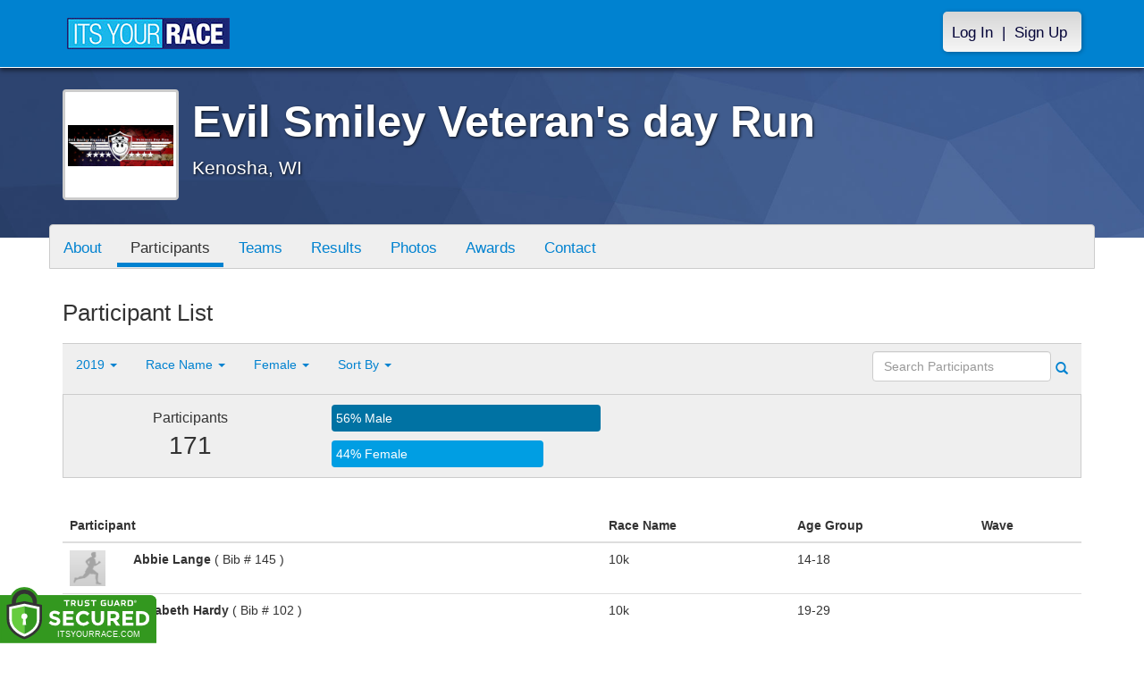

--- FILE ---
content_type: text/html; charset=utf-8
request_url: https://www.itsyourrace.com/ParticipantList.aspx?&id=10679&y=2019&eid=0&g=f&amin=0&amax=199&s=RaceName&srch=
body_size: 13318
content:


<!DOCTYPE html>
<html lang="en">
  <head><meta charset="utf-8" /><meta http-equiv="X-UA-Compatible" content="IE=edge" /><meta name="viewport" content="width=device-width, initial-scale=1" /><meta name="description" /><meta name="author" /><meta name="google-site-verification" content="l3iJD8enYU434h1nNM1YI2-loi-1TpXi8mX8fB9CWZo" /><link rel="shortcut icon" href="/favicon.ico" /><link href="/content/assets/css/styles.css?v=3" rel="stylesheet" type="text/css" /><link href="//fonts.googleapis.com/css?family=Open+Sans:300,400italic,400,700" rel="stylesheet" type="text/css" />

    <style>
        .event-map { margin:15px; padding:0; border:1px solid #cccccc; }
        .map-iframe { border-width:0; }
    </style>

    <script src="https://ajax.googleapis.com/ajax/libs/jquery/2.0.2/jquery.min.js"></script>
     <script src="https://ajax.googleapis.com/ajax/libs/jqueryui/1.11.2/jquery-ui.min.js"></script>
    <script src="/content/assets/js/bootstrap.js"></script>
    <!-- the word rotator -->

    <!-- HTML5 shim and Respond.js IE8 support of HTML5 elements and media queries -->
    <!--[if lt IE 9]>
      <script src="https://oss.maxcdn.com/libs/html5shiv/3.7.0/html5shiv.js"></script>
      <script src="https://oss.maxcdn.com/libs/respond.js/1.4.2/respond.min.js"></script>
    <![endif]-->

    
    <title>Evil Smiley Veteran's day Run in Kenosha, WI - Details, Registration, and Results | ITS YOUR RACE</title>

    <style>
        #resultsSearch { min-width:200px; }
    </style>

    <script type="text/javascript" src="/js/arg-1.2.min.js"></script>
    <script type="text/javascript">
        $(document).ready(function () {
            $('#resultsSearch').keypress(function (e) {
                var key = e.which;
                if (key == 13)  // the enter key code
                {
                    var url = window.location.pathname + '?id=' + Arg('id') + '&y=' + Arg('y') + '&srch=' + $(this).val();
                    //alert(url);
                    window.location = url;
                    e.preventDefault();
                }
            });

            $('#btnSearch').click(function (e) {
                var url = window.location.pathname + '?id=' + Arg('id') + '&y=' + Arg('y') + '&srch=' + $('#resultsSearch').val();
                //alert(url);
                window.location = url;
                e.preventDefault();
            });
        });
    </script>

    <script type="text/javascript">
        var propertag = propertag || {};
        propertag.cmd = propertag.cmd || [];
        (function() {
        var pm = document.createElement('script');
        pm.async = true; pm.type = 'text/javascript';
        var is_ssl = 'https:' == document.location.protocol;
        pm.src = (is_ssl ? 'https:' : 'http:') + '//global.proper.io/itsyourrace.min.js';
        var node = document.getElementsByTagName('script')[0];
        node.parentNode.insertBefore(pm, node);
        })();
    </script>
<title>

</title></head>
<body>

<form name="form1" method="post" action="./ParticipantList.aspx?id=10679&amp;y=2019&amp;eid=0&amp;g=f&amp;amin=0&amp;amax=199&amp;s=RaceName&amp;srch=" id="form1">
<div>
<input type="hidden" name="RadScriptManager1_TSM" id="RadScriptManager1_TSM" value="" />
<input type="hidden" name="__EVENTTARGET" id="__EVENTTARGET" value="" />
<input type="hidden" name="__EVENTARGUMENT" id="__EVENTARGUMENT" value="" />
<input type="hidden" name="__LASTFOCUS" id="__LASTFOCUS" value="" />
<input type="hidden" name="__VIEWSTATE" id="__VIEWSTATE" value="/[base64]/aWQ9MTA2NzlkZAIQD2QWAmYPDxYGHwBlHwMFHC9ldmVudFNjaGVkdWxlLmFzcHg/[base64]/[base64]/[base64]/////D2RpP1AzGZdLPkGLybpplOdcmExpqA==" />
</div>

<script type="text/javascript">
//<![CDATA[
var theForm = document.forms['form1'];
if (!theForm) {
    theForm = document.form1;
}
function __doPostBack(eventTarget, eventArgument) {
    if (!theForm.onsubmit || (theForm.onsubmit() != false)) {
        theForm.__EVENTTARGET.value = eventTarget;
        theForm.__EVENTARGUMENT.value = eventArgument;
        theForm.submit();
    }
}
//]]>
</script>


<script src="/WebResource.axd?d=tfPY8PMXhvA0xPE2jHTvXDwsmmDzl49swAaHf0r6QJ1mvlM14PM_F4APyAr_HP5TicmXHVD5zTREqhkbugnaoYcJQfY1&amp;t=638942066805310136" type="text/javascript"></script>


<script src="/Telerik.Web.UI.WebResource.axd?_TSM_HiddenField_=RadScriptManager1_TSM&amp;compress=1&amp;_TSM_CombinedScripts_=%3b%3bSystem.Web.Extensions%2c+Version%3d4.0.0.0%2c+Culture%3dneutral%2c+PublicKeyToken%3d31bf3856ad364e35%3aen-US%3a64455737-15dd-482f-b336-7074c5c53f91%3aea597d4b%3ab25378d2" type="text/javascript"></script>
<div>

	<input type="hidden" name="__VIEWSTATEGENERATOR" id="__VIEWSTATEGENERATOR" value="97E19426" />
	<input type="hidden" name="__EVENTVALIDATION" id="__EVENTVALIDATION" value="/wEdAAp7aEVOAfTRb9sLZ9Pe/zvXWtjzkWZgwuWLy62No0A0fY5MW6XMaFjzT9nUdsIknoulosIwqZUeEQ7Hl8XtqA2uBcAWh6CVb0i6BM+4YqZ3j2djpsjekWV1r/mLNDgaez9SdniIRbLH/IXhZwOxvCcaP10LT7vIelAD2s30BztuYz8MDiDAwXZwG+25Imi8Eu0GXoaFWlLbKnF4qTb/mR3Z27zQQQHUWE6Un6TAR+b/fXcnLRE=" />
</div>

    

    <script type="text/javascript">
//<![CDATA[
Sys.WebForms.PageRequestManager._initialize('ctl00$RadScriptManager1', 'form1', [], [], [], 90, 'ctl00');
//]]>
</script>


    

<script>
    function SetLanguageCookie(selectedLanguage) {
      var expDate = new Date();
      expDate.setDate(expDate.getDate() + 20); // Expiration 20 days from today
      document.cookie = "langCookie=" + selectedLanguage + "; expires=" + expDate.toUTCString() + "; path=/";
      window.location.reload(true);
    };
</script>


    <style>
        @media (min-width: 768px) {
            .navbar-nav > li > a {
                padding-top: 10px;
                padding-bottom: 10px;
            }
        }
        li.dropdown.language-li {
            min-width: 110px;
            text-align: right;
        }

        .navbar-nav > li > .language-menu {
            padding: 3px 0 3px 0;
            margin-top: -8px;
            border: 1px solid #49dffa;
            border-radius: 0;
            border-bottom-right-radius: 0;
            border-bottom-left-radius: 0;
        }

        @media (min-width: 768px) {
            .navbar-right .language-menu {
                left: auto;
                right: 5px;
            }
        }

        .open > .language-menu {
            display: block;
            border-top: 1px solid #2b8dcc !important;
        }

        .language-menu {
            position: absolute;
            top: 100%;
            z-index: 1000;
            display:none;
            min-width: 100px;
            margin: 0;
            list-style: none;
            font-size: 14px;
            background-color: #2b8dcc;
            box-shadow: 0 6px 12px rgba(0,0,0,.175);
            background-clip: padding-box;
        }

       .language-menu li { text-align:right;  padding:3px 10px 3px 0;}
       .language-menu li a { color:#49dffa; }

        .nav .open > a, .nav .open > a:focus, .nav .open > a:hover {
            background-color: #2b8dcc;
            border-color: #49dffa;
            border-bottom-color:#2b8dcc;
        }

        ul.language { width:120px !important; }
    </style>
    <!-- begins new navbar -->
    <div id="pnlLoggedOut" class="navbar navbar-inverse navbar-fixed-top" role="navigation">
      <div class="container">
        <div class="navbar-header">
          <button type="button" class="navbar-toggle" data-toggle="collapse" data-target=".navbar-collapse">
            <span class="sr-only">Toggle navigation</span>
            <span class="icon-bar"></span>
            <span class="icon-bar"></span>
            <span class="icon-bar"></span>
          </button>
          <a class="navbar-brand" href="http://www.itsyourrace.com/"><img src="https://www.itsyourrace.com/content/assets/img/its-your-race-logo.jpg" alt="ITS YOUR RACE logo" /></a>
          <div class="navbar-right secret pad bump-login">
            <ul id="menu-header-menu" class="nav navbar-nav-right">
              <li class="menu-item menu-item-type-post_type menu-item-object-page current_page_item">
                <a href="https://www.itsyourrace.com/login.aspx">Log In</a>
              </li>
              <li class="menu-item menu-item-type-post_type menu-item-object-page current_page_item">
                <p class="nav-p">|</p>
              </li>
              <li class="menu-item menu-item-type-post_type menu-item-object-page current_page_item">
                <a href="https://www.itsyourrace.com/signup.aspx">Sign Up</a>
              </li>
            </ul>
          </div>
        </div>

        

        <div class="navbar-collapse collapse">
            <div class="navbar-right bump-login">
                <ul id="menu-header-menu" class="nav navbar-nav-right">
                    <li class="menu-item menu-item-type-post_type menu-item-object-page current_page_item">
                        <a href="https://www.itsyourrace.com/login.aspx">Log In</a>
                    </li>
                    <li class="menu-item menu-item-type-post_type menu-item-object-page current_page_item">
                        <p class="nav-p">|</p>
                    </li>
                    <li class="menu-item menu-item-type-post_type menu-item-object-page current_page_item">
                        <a href="https://www.itsyourrace.com/signup.aspx">Sign Up</a>
                    </li>
                </ul>
            </div>
        </div><!--/.navbar-collapse -->
      </div>
    </div>
    <!-- /new navbar -->





    

    <link href="/CustomCss.ashx?id=10679" rel="stylesheet" />











<!-- Main jumbotron for a primary marketing message or call to action -->
<div id="plnJumbotron" class="jumbotron event-header">
    <div class="container">
        
        <div class="row">
            <div class="col-md-12">
                <div class="event-logo">
                    <img id="imgLogoMedium" src="https://files.itsyourrace.com/events/10679/images/12-27-2016%204-09-24%20PM.png" style="border-width:0px;" />
                </div>

                <h1 id="event-name" class="main-h1">Evil Smiley Veteran's day Run</h1>
                <p id="event-citystate">Kenosha, WI</p>
            </div>
        </div>
    </div>
</div>

<div id="main-container" class="container">
    <!-- the event list -->

    <div class="row event-nav">

        <div class="event-nav-box">
            <ul class="nav nav-pills">
                <li id="liAbout"><a id="lnkAbout" href="/event.aspx?id=10679">About</a></li>
                <li id="liEventSchedule"></li>
                <li id="liParticipants" class="active"><a id="lnkParticipants" href="/ParticipantList.aspx?id=10679">Participants</a></li>
                <li id="liTeams"><a id="lnkTeams" href="/TeamList.aspx?id=10679">Teams</a></li>
                <li id="liResults"><a id="lnkResults" href="/Results.aspx?id=10679">Results</a></li>
                <li id="liPhotos"><a id="lnkPhotos" href="/photos.aspx?id=10679">Photos</a></li>
                <li id="liAwards"><a id="lnkAwards" href="/Awards.aspx?id=10679">Awards</a></li>
                
                
                
                <li id="liContact"><a id="lnkContact" href="/EventContact.aspx?id=10679">Contact</a></li>
                
                
                
                
                
            </ul>
            
        </div>

    </div>


    <div class="row event-group">
        <div class="col-md-12 body-content">
            <h1>Participant List</h1>

            

            
                <div class="filters">
                    <ul class="nav nav-pills">
                        <li role="presentation" class="dropdown">
                            <a class="dropdown-toggle" data-toggle="dropdown" href="#" role="button" aria-expanded="false">
                                <!--Year-->
                                2019
                                <span class="caret"></span>
                            </a>
                            <ul class="dropdown-menu" role="menu">
                                
                                        <li class='active'><a href='ParticipantList.aspx?&id=10679&y=2019&eid=0&g=f&amin=0&amax=199&s=RaceName&srch='><span class="glyphicon glyphicon-ok"></span>2019</a></li>
                                    
                                        <li class=''><a href='ParticipantList.aspx?&id=10679&y=2018&eid=0&g=f&amin=0&amax=199&s=RaceName&srch='><span class="glyphicon glyphicon-ok"></span>2018</a></li>
                                    
                            </ul>
                        </li>
                        <li role="presentation" class="dropdown">
                            <a class="dropdown-toggle" data-toggle="dropdown" href="#" role="button" aria-expanded="false">
                                <!--Division-->
                                Race Name
                                <span class="caret"></span>
                            </a>
                            <ul class="dropdown-menu" role="menu">
                                
                                        <li><a href="#"><span class="glyphicon glyphicon-ok"></span>All Races</a></li>
                                    
                                        <li class=''><a href='ParticipantList.aspx?&id=10679&y=2019&eid=92708&g=f&amin=0&amax=199&s=RaceName&srch='><span class="glyphicon glyphicon-ok"></span>10k</a></li>
                                    
                                        <li class=''><a href='ParticipantList.aspx?&id=10679&y=2019&eid=92779&g=f&amin=0&amax=199&s=RaceName&srch='><span class="glyphicon glyphicon-ok"></span>2 Mile</a></li>
                                    
                            </ul>
                        </li>
                        <li role="presentation" class="dropdown">
                            <a class="dropdown-toggle" data-toggle="dropdown" href="#" role="button" aria-expanded="false">
                                Female
                                <span class="caret"></span>
                            </a>
                            <ul class="dropdown-menu" role="menu">
                                <li class=''><a href='ParticipantList.aspx?&id=10679&y=2019&eid=0&g=a&amin=0&amax=199&s=RaceName&srch='><span class="glyphicon glyphicon-ok"></span>Any</a></li>
                                <li class=''><a href='ParticipantList.aspx?&id=10679&y=2019&eid=0&g=m&amin=0&amax=199&s=RaceName&srch='><span class="glyphicon glyphicon-ok"></span>Male</a></li>
                                <li class='active'><a href='ParticipantList.aspx?&id=10679&y=2019&eid=0&g=f&amin=0&amax=199&s=RaceName&srch='><span class="glyphicon glyphicon-ok"></span>Female</a></li>
                            </ul>
                        </li>
                        <li role="presentation" class="dropdown">
                            <a class="dropdown-toggle" data-toggle="dropdown" href="#" role="button" aria-expanded="false">
                                Sort By
                                <span class="caret"></span>
                            </a>
                            <ul class="dropdown-menu" role="menu">
                                <li class=''><a href='ParticipantList.aspx?&id=10679&y=2019&eid=0&g=f&amin=0&amax=199&s=LastName&srch='><span class="glyphicon glyphicon-ok"></span>Participant Name</a></li>
                                <li class='active'><a href='ParticipantList.aspx?&id=10679&y=2019&eid=0&g=f&amin=0&amax=199&s=RaceName&srch='><span class="glyphicon glyphicon-ok"></span>Race Name</a></li>
                                <li class=''><a href='ParticipantList.aspx?&id=10679&y=2019&eid=0&g=f&amin=0&amax=199&s=AgeOnRaceDay&srch='><span class="glyphicon glyphicon-ok"></span>Age Group</a></li>
                            </ul>
                        </li>
                    </ul>

                    <div class="form-inline" role="form">
                        <div class="form-group">
                            <label class="sr-only" for="resultsSearch">Search Participants</label>
                            <input name="ctl00$ContentPlaceHolder1$resultsSearch" type="text" id="resultsSearch" class="form-control" placeholder="Search Participants" /><a id="btnSearch" href="javascript:__doPostBack(&#39;ctl00$ContentPlaceHolder1$btnSearch&#39;,&#39;&#39;)"><span class="glyphicon glyphicon-search"></span></a>
                        </div>
                        <!--<a href="#"><span class="glyphicon glyphicon-search"></span></a>-->
                    </div>
                </div>

                <div class="col-md-12 results-container">


                    <div class="row stats-panel">
                        <div class="col-sm-3 stat-box">
                            <span class="title">Participants</span>
                            <span class="number">
                                171</span>
                        </div>
                        <div class="col-sm-6 demo-chart">
                            <ul class="demo-chart-list">
                                <li class="male">
                                    <div id="barMale" class="chart-bar" style="width:56%;&quot;">
                                        <span class="chart-label">
                                            56% Male</span>
                                    </div>
                                </li>
                                <li class="female">
                                    <div id="barFemale" class="chart-bar" style="width:44%;&quot;">
                                        <span class="chart-label">
                                            44% Female</span>
                                    </div>
                                </li>
                            </ul>
                        </div>
                        <div class="col-sm-3 stat-box">
                            <button style="display:none;" class="btn btn-primary check-registration" data-toggle="modal" data-target="#checkRegistrationModal">See if you're registered <span class="glyphicon glyphicon-search"></span></button>
                        </div>
                    </div>
                </div>

                <div class="col-md-12 results-rows">
                    
                            <table class="table table-hover">
                                <thead>
                                    <tr>
                                        <th colspan="2">Participant</th>
                                        <th>Race Name</th>
                                        <th>Age Group</th>
                                        <th>Wave</th>
                                    </tr>
                                </thead>
                                <tbody>
                                    
                            <tr id="Tr1">
	<td style="width:60px;">
                                    <img class="profile-result" src="images/profile-placeholder.png" />
								</td>
	<td>
                                    <p>
                                        <strong>
                                            Abbie Lange
										</strong>
                                        ( Bib # 145 )
                                    </p>
                                    <p></p>
                                    
                                </td>
	<td>
                                    10k
                                </td>
	<td>
                                    14-18
                                </td>
	<td>
                                    
                                </td>
</tr>

                        
                            <tr id="Tr1">
	<td style="width:60px;">
                                    <img class="profile-result" src="images/profile-placeholder.png" />
								</td>
	<td>
                                    <p>
                                        <strong>
                                            Elizabeth Hardy
										</strong>
                                        ( Bib # 102 )
                                    </p>
                                    <p></p>
                                    
                                </td>
	<td>
                                    10k
                                </td>
	<td>
                                    19-29
                                </td>
	<td>
                                    
                                </td>
</tr>

                        
                            <tr id="Tr1">
	<td style="width:60px;">
                                    <img class="profile-result" src="images/profile-placeholder.png" />
								</td>
	<td>
                                    <p>
                                        <strong>
                                            Christine Nelson
										</strong>
                                        ( Bib # 117 )
                                    </p>
                                    <p></p>
                                    
                                </td>
	<td>
                                    10k
                                </td>
	<td>
                                    19-29
                                </td>
	<td>
                                    
                                </td>
</tr>

                        
                            <tr id="Tr1">
	<td style="width:60px;">
                                    <img class="profile-result" src="images/profile-placeholder.png" />
								</td>
	<td>
                                    <p>
                                        <strong>
                                            Kelli Petti
										</strong>
                                        ( Bib # 118 )
                                    </p>
                                    <p></p>
                                    
                                </td>
	<td>
                                    10k
                                </td>
	<td>
                                    30-39
                                </td>
	<td>
                                    
                                </td>
</tr>

                        
                            <tr id="Tr1">
	<td style="width:60px;">
                                    <img class="profile-result" src="images/profile-placeholder.png" />
								</td>
	<td>
                                    <p>
                                        <strong>
                                            Tiffany Stephen
										</strong>
                                        ( Bib # 127 )
                                    </p>
                                    <p></p>
                                    
                                </td>
	<td>
                                    10k
                                </td>
	<td>
                                    30-39
                                </td>
	<td>
                                    
                                </td>
</tr>

                        
                            <tr id="Tr1">
	<td style="width:60px;">
                                    <img class="profile-result" src="images/profile-placeholder.png" />
								</td>
	<td>
                                    <p>
                                        <strong>
                                            Katie Jackson
										</strong>
                                        ( Bib # 120 )
                                    </p>
                                    <p></p>
                                    
                                </td>
	<td>
                                    10k
                                </td>
	<td>
                                    30-39
                                </td>
	<td>
                                    
                                </td>
</tr>

                        
                            <tr id="Tr1">
	<td style="width:60px;">
                                    <img class="profile-result" src="images/profile-placeholder.png" />
								</td>
	<td>
                                    <p>
                                        <strong>
                                            Stephanie Prothro
										</strong>
                                        ( Bib # 123 )
                                    </p>
                                    <p></p>
                                    
                                </td>
	<td>
                                    10k
                                </td>
	<td>
                                    30-39
                                </td>
	<td>
                                    
                                </td>
</tr>

                        
                            <tr id="Tr1">
	<td style="width:60px;">
                                    <img class="profile-result" src="images/profile-placeholder.png" />
								</td>
	<td>
                                    <p>
                                        <strong>
                                            Jamie Koehler
										</strong>
                                        ( Bib # 106 )
                                    </p>
                                    <p></p>
                                    
                                </td>
	<td>
                                    10k
                                </td>
	<td>
                                    30-39
                                </td>
	<td>
                                    
                                </td>
</tr>

                        
                            <tr id="Tr1">
	<td style="width:60px;">
                                    <img class="profile-result" src="images/profile-placeholder.png" />
								</td>
	<td>
                                    <p>
                                        <strong>
                                            Dana Hamann
										</strong>
                                        ( Bib # 101 )
                                    </p>
                                    <p></p>
                                    
                                </td>
	<td>
                                    10k
                                </td>
	<td>
                                    30-39
                                </td>
	<td>
                                    
                                </td>
</tr>

                        
                            <tr id="Tr1">
	<td style="width:60px;">
                                    <img class="profile-result" src="images/profile-placeholder.png" />
								</td>
	<td>
                                    <p>
                                        <strong>
                                            Emily Bell
										</strong>
                                        ( Bib # 99 )
                                    </p>
                                    <p></p>
                                    
                                </td>
	<td>
                                    10k
                                </td>
	<td>
                                    30-39
                                </td>
	<td>
                                    
                                </td>
</tr>

                        
                            <tr id="Tr1">
	<td style="width:60px;">
                                    <img class="profile-result" src="images/profile-placeholder.png" />
								</td>
	<td>
                                    <p>
                                        <strong>
                                            Rochelle Brien
										</strong>
                                        ( Bib # 126 )
                                    </p>
                                    <p></p>
                                    
                                </td>
	<td>
                                    10k
                                </td>
	<td>
                                    40-49
                                </td>
	<td>
                                    
                                </td>
</tr>

                        
                            <tr id="Tr1">
	<td style="width:60px;">
                                    <img class="profile-result" src="images/profile-placeholder.png" />
								</td>
	<td>
                                    <p>
                                        <strong>
                                            Kathrine Schleicher
										</strong>
                                        ( Bib # 160 )
                                    </p>
                                    <p></p>
                                    
                                </td>
	<td>
                                    10k
                                </td>
	<td>
                                    40-49
                                </td>
	<td>
                                    
                                </td>
</tr>

                        
                            <tr id="Tr1">
	<td style="width:60px;">
                                    <img class="profile-result" src="images/profile-placeholder.png" />
								</td>
	<td>
                                    <p>
                                        <strong>
                                            Sarah Lange
										</strong>
                                        ( Bib # 144 )
                                    </p>
                                    <p></p>
                                    
                                </td>
	<td>
                                    10k
                                </td>
	<td>
                                    40-49
                                </td>
	<td>
                                    
                                </td>
</tr>

                        
                            <tr id="Tr1">
	<td style="width:60px;">
                                    <img class="profile-result" src="images/profile-placeholder.png" />
								</td>
	<td>
                                    <p>
                                        <strong>
                                            Kelly Badgley
										</strong>
                                        ( Bib # 69 )
                                    </p>
                                    <p></p>
                                    
                                </td>
	<td>
                                    10k
                                </td>
	<td>
                                    40-49
                                </td>
	<td>
                                    
                                </td>
</tr>

                        
                            <tr id="Tr1">
	<td style="width:60px;">
                                    <img class="profile-result" src="images/profile-placeholder.png" />
								</td>
	<td>
                                    <p>
                                        <strong>
                                            Amanda Robinson
										</strong>
                                        ( Bib # 169 )
                                    </p>
                                    <p></p>
                                    
                                </td>
	<td>
                                    10k
                                </td>
	<td>
                                    40-49
                                </td>
	<td>
                                    
                                </td>
</tr>

                        
                            <tr id="Tr1">
	<td style="width:60px;">
                                    <img class="profile-result" src="images/profile-placeholder.png" />
								</td>
	<td>
                                    <p>
                                        <strong>
                                            Sara Torresin
										</strong>
                                        ( Bib # 150 )
                                    </p>
                                    <p></p>
                                    
                                </td>
	<td>
                                    10k
                                </td>
	<td>
                                    40-49
                                </td>
	<td>
                                    
                                </td>
</tr>

                        
                            <tr id="Tr1">
	<td style="width:60px;">
                                    <img class="profile-result" src="images/profile-placeholder.png" />
								</td>
	<td>
                                    <p>
                                        <strong>
                                            Cheryl Helm
										</strong>
                                        ( Bib # 104 )
                                    </p>
                                    <p></p>
                                    
                                </td>
	<td>
                                    10k
                                </td>
	<td>
                                    40-49
                                </td>
	<td>
                                    
                                </td>
</tr>

                        
                            <tr id="Tr1">
	<td style="width:60px;">
                                    <img class="profile-result" src="images/profile-placeholder.png" />
								</td>
	<td>
                                    <p>
                                        <strong>
                                            Kate Watling
										</strong>
                                        ( Bib # 111 )
                                    </p>
                                    <p></p>
                                    
                                </td>
	<td>
                                    10k
                                </td>
	<td>
                                    40-49
                                </td>
	<td>
                                    
                                </td>
</tr>

                        
                            <tr id="Tr1">
	<td style="width:60px;">
                                    <img class="profile-result" src="images/profile-placeholder.png" />
								</td>
	<td>
                                    <p>
                                        <strong>
                                            Susan Geidner
										</strong>
                                        ( Bib # 130 )
                                    </p>
                                    <p></p>
                                    
                                </td>
	<td>
                                    10k
                                </td>
	<td>
                                    50-59
                                </td>
	<td>
                                    
                                </td>
</tr>

                        
                            <tr id="Tr1">
	<td style="width:60px;">
                                    <img class="profile-result" src="images/profile-placeholder.png" />
								</td>
	<td>
                                    <p>
                                        <strong>
                                            Emmerentia Loots
										</strong>
                                        ( Bib # 129 )
                                    </p>
                                    <p></p>
                                    
                                </td>
	<td>
                                    10k
                                </td>
	<td>
                                    50-59
                                </td>
	<td>
                                    
                                </td>
</tr>

                        
                            <tr id="Tr1">
	<td style="width:60px;">
                                    <img class="profile-result" src="images/profile-placeholder.png" />
								</td>
	<td>
                                    <p>
                                        <strong>
                                            Barbara Schober
										</strong>
                                        ( Bib # 110 )
                                    </p>
                                    <p></p>
                                    
                                </td>
	<td>
                                    10k
                                </td>
	<td>
                                    50-59
                                </td>
	<td>
                                    
                                </td>
</tr>

                        
                            <tr id="Tr1">
	<td style="width:60px;">
                                    <img class="profile-result" src="images/profile-placeholder.png" />
								</td>
	<td>
                                    <p>
                                        <strong>
                                            Julie Moore
										</strong>
                                        ( Bib # 108 )
                                    </p>
                                    <p></p>
                                    
                                </td>
	<td>
                                    10k
                                </td>
	<td>
                                    50-59
                                </td>
	<td>
                                    
                                </td>
</tr>

                        
                            <tr id="Tr1">
	<td style="width:60px;">
                                    <img class="profile-result" src="images/profile-placeholder.png" />
								</td>
	<td>
                                    <p>
                                        <strong>
                                            Linda Heiring
										</strong>
                                        ( Bib # 103 )
                                    </p>
                                    <p></p>
                                    
                                </td>
	<td>
                                    10k
                                </td>
	<td>
                                    50-59
                                </td>
	<td>
                                    
                                </td>
</tr>

                        
                            <tr id="Tr1">
	<td style="width:60px;">
                                    <img class="profile-result" src="images/profile-placeholder.png" />
								</td>
	<td>
                                    <p>
                                        <strong>
                                            Sharon Moes
										</strong>
                                        ( Bib # 107 )
                                    </p>
                                    <p></p>
                                    
                                </td>
	<td>
                                    10k
                                </td>
	<td>
                                    50-59
                                </td>
	<td>
                                    
                                </td>
</tr>

                        
                            <tr id="Tr1">
	<td style="width:60px;">
                                    <img class="profile-result" src="images/profile-placeholder.png" />
								</td>
	<td>
                                    <p>
                                        <strong>
                                            Lindsey Ramsak
										</strong>
                                        ( Bib # 109 )
                                    </p>
                                    <p></p>
                                    
                                </td>
	<td>
                                    10k
                                </td>
	<td>
                                    60-69
                                </td>
	<td>
                                    
                                </td>
</tr>

                        
                                </tbody>
                            </table>
                        <div id="pnlPager">
	
                        <div class="pager">
                            
                            &nbsp;
                            
                            &nbsp;
                            Page:
                            &nbsp;
                            <select name="ctl00$ContentPlaceHolder1$ddlPage" onchange="javascript:setTimeout(&#39;__doPostBack(\&#39;ctl00$ContentPlaceHolder1$ddlPage\&#39;,\&#39;\&#39;)&#39;, 0)" id="ddlPage" style="width:90px;">
		<option selected="selected" value="1">1</option>
		<option value="2">2</option>
		<option value="3">3</option>
		<option value="4">4</option>

	</select>
                            &nbsp;
                            <a id="btnNext" href="javascript:__doPostBack(&#39;ctl00$ContentPlaceHolder1$btnNext&#39;,&#39;&#39;)">next ></a>
                            &nbsp;
                            <a id="btnLast" href="javascript:__doPostBack(&#39;ctl00$ContentPlaceHolder1$btnLast&#39;,&#39;&#39;)">last >></a>
                            <br />
                            <br />
                            
                        </div>
                    
</div>
                </div>
            

            
        </div>
    </div>
    <!-- /container -->

    <!-- Modal -->
    <div class="modal fade" id="checkRegistrationModal" tabindex="-1" role="dialog" aria-labelledby="checkRegistrationModalLabel" aria-hidden="true">
        <div class="modal-dialog">
            <div class="modal-content">
                <div class="modal-header">
                    <button type="button" class="close" data-dismiss="modal" aria-label="Close"><span aria-hidden="true">&times;</span></button>
                    <h3 class="modal-title" id="myModalLabel">See if You're Registered</h3>
                </div>
                <div class="modal-body register-check-body">

                    <div class="row">
                        <div class="col-md-12">
                            <div class="form-group">
                                <label for="name">Search by Name</label>
                                <div class="row">
                                    <div class="col-md-12">
                                        <input type="text" class="form-control" id="name" placeholder="">
                                        <button type="submit" class="btn btn-primary">Look Up</button>
                                    </div>
                                </div>
                            </div>

                            <div class="form-group">
                                <label for="bib">Search by Bib Number</label>
                                <div class="row">
                                    <div class="col-md-12">
                                        <input type="text" class="form-control" id="bib" placeholder="">
                                        <button type="submit" class="btn btn-primary">Look Up</button>
                                    </div>
                                </div>
                            </div>

                            <div class="form-group">
                                <label for="order">Search by Order Number</label>
                                <div class="row">
                                    <div class="col-md-12">
                                        <input type="text" class="form-control" id="order" placeholder="">
                                        <button type="submit" class="btn btn-primary">Look Up</button>
                                    </div>
                                </div>
                            </div>

                        </div>
                    </div>

                    </div>
                </div>
            </div>
        </div>

    </div>
    <!-- this closes the div that is opened in the ctrl_EventHeader.ascx file -->




    

    <div class="footer-wrapper">
      <div class="container">
        <div id="plStandardFooter" class="row">
          <footer>
            <div class="col-sm-4">
              <h4>Main Navigation</h4>
              <ul>
                <li><a href="http://www.itsyourrace.com/search.aspx">Events/Results</a></li>
                <li><a href="http://www.itsyourrace.com/features.aspx">Features</a></li>
                <li><a href="http://www.itsyourrace.com/pricing.aspx">Pricing</a></li>
                <li><a href="http://www.itsyourrace.com/event-organizers.aspx">Event Organizers</a></li>
              </ul>
            </div>
            <div class="col-sm-4">
              <h4>About ITS YOUR RACE</h4>
              <ul>
                <li><a href="http://www.itsyourrace.com/AboutUs.aspx">About Us</a></li>
                <li><a href="http://www.itsyourrace.com/Pricing.aspx">Pricing</a></li>
                <!--<li><a href="http://www.itsyourrace.com/FAQ.aspx">FAQ</a></li>-->
                <li><a href="/Contact.aspx">Contact Us</a></li>
                <li><a href="http://blog.itsyourrace.com" target="_blank">Blog</a></li>
                <li><a href="https://www.itsyourrace.com/pc/mediakit">Advertise</a></li>
              </ul>
            </div>
            <div class="col-sm-4">
              <h4>Find Us Online</h4>
              <ul>
                <li><a href="https://facebook.com/itsyourrace" target="_blank">Facebook</a></li>
                <li><a href="https://twitter.com/itsyourrace" target="_blank">Twitter</a></li>
              </ul>
            </div>
            <div class="col-sm-12 center-div-content">
              <p>&nbsp;</p>
              <p>
                  &copy; Innovative Timing Systems, LLC 2026. All Rights Reserved
                  <br />
                  <a href="/TermsOfUse.aspx">Terms of Use</a>
                  &nbsp;&nbsp;&nbsp;&nbsp;
                  <a href="/Privacy.aspx">Privacy Policy</a>
                  <br />
                  We've updated our Privacy Policy. <a href="/Privacy.aspx">Click here for more information</a>.
              </p>
            </div>
          </footer>
        </div><!--/row-->

        
      </div>
    </div>

    
    
    <script type="text/javascript">
        var clicky_site_ids = clicky_site_ids || [];
        clicky_site_ids.push(100580214);
        (function () {
            var s = document.createElement('script');
            s.type = 'text/javascript';
            s.async = true;
            s.src = '//static.getclicky.com/js';
            (document.getElementsByTagName('head')[0] || document.getElementsByTagName('body')[0]).appendChild(s);
        })();
    </script>
    <noscript>
        <p>
            <img alt="Clicky" width="1" height="1" src="//in.getclicky.com/100580214ns.gif" /></p>
    </noscript>
    <!-- Bootstrap core JavaScript
    ================================================== -->
    <!-- Placed at the end of the document so the pages load faster -->
    
    <!-- legacy js -->
    
    <!--<script src="../../content/assets/legacy/js/bootstrap.min.js"></script>-->
    <script src="../../content/assets/legacy/js/theme.js"></script>
    <script src="../../content/assets/legacy/js/jquery.cookie.min.js"></script>

    <script>
        (function (i, s, o, g, r, a, m) {
            i['GoogleAnalyticsObject'] = r; i[r] = i[r] || function () {
                (i[r].q = i[r].q || []).push(arguments)
            }, i[r].l = 1 * new Date(); a = s.createElement(o),
            m = s.getElementsByTagName(o)[0]; a.async = 1; a.src = g; m.parentNode.insertBefore(a, m)
        })(window, document, 'script', '//www.google-analytics.com/analytics.js', 'ga');

        ga('create', 'UA-50023231-1', 'itsyourrace.com');
        ga('send', 'pageview');
    </script>
    <!-- show location box-->
    <script type="text/javascript">
        $(document).ready(
        function () {
            // the event row register button highlights
            $(".event-row, .results-grouper, .sponsored-grouper").hover(function () {
                $(this).find(".event-btn-hover, .results-btn").toggleClass("hide-register");
            });
        });
    </script>


</form>

<script src="https://ajax.googleapis.com/ajax/libs/jquery/3.3.1/jquery.min.js" integrity="sha384-tsQFqpEReu7ZLhBV2VZlAu7zcOV+rXbYlF2cqB8txI/8aZajjp4Bqd+V6D5IgvKT" crossorigin="anonymous"></script><script>tg_jq = jQuery.noConflict(true);</script> <div class="tgfloat tgBleft" style="position:fixed;bottom:0px;z-index: 999999;text-align:left;left:0px;"><img alt="Trust Guard Security Scanned" id="tg_1-bleft" class="tgfloat-inner" src="https://seal.trustguard.com/sites/itsyourrace.com/5d6fbb95f4a06109fdcba9cd.svg" style="border: 0; width: 175px; " oncontextmenu="var d = new Date(); alert('Copying Prohibited by Law - This image and all included logos are copyrighted by Trust Guard '+d.getFullYear()+'.'); return false;" /></div> <div id="tgSlideContainer"></div><script src="https://tgscript.s3.amazonaws.com/tgscript-v1.016.js" integrity="sha384-OYyvZ9WS0+acYgiltgIE5KBNF/E/1phX7oscLbBV3h2bOfygwkwxhjnybxN9roqy" crossorigin="anonymous"></script><script>document.write(tg_script_bottom_left); tg_load_animations("5d6a92075f92ba0f48ba3f06", "bottom_left");</script><link rel="stylesheet" rel="preload" href="https://tgscript.s3.amazonaws.com/cert-style-v1.011.css" integrity="sha384-n1YfSisynv0soSJM+IY37BSiVCk9RcYkupLvkkn7Id5MptKUsY+EN5Plz+Tw4dpc" crossorigin="anonymous"><style type="text/css">@media (max-width: 500px) { .tgfloat img { width:145px !important; }}</style>




</body>
</html>
